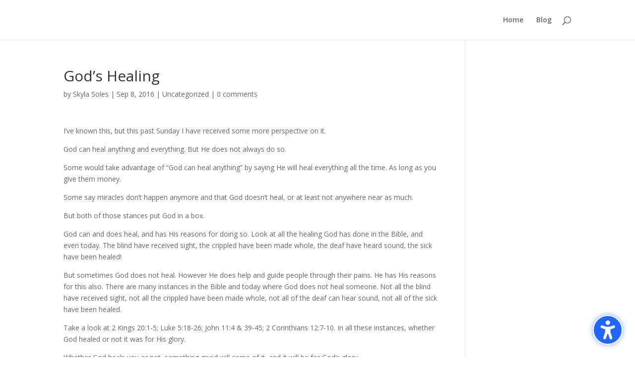

--- FILE ---
content_type: text/javascript
request_url: https://skylasoles.com/wp-content/plugins/ithemes-security-pro/pro/recaptcha/js/recaptcha-v2.js?ver=4
body_size: 844
content:
function itsecRecaptchav2Load() {
	class Captcha {
		$el;
		$form;
		id;

		constructor( el ) {
			this.$el = el;
			this.$form = el.closest( 'form' );
			this.listen();
		}

		listen() {
			this.$form.addEventListener( 'solid-captcha', this.onRequest.bind( this ) );
		}

		render() {
			this.id = grecaptcha.render( this.$el, {
				sitekey : this.$el.dataset.sitekey,
				theme   : this.$el.dataset.theme,
				callback: this.onFulfill.bind( this ),
			} );
		}

		onRequest() {
			const token = grecaptcha.getResponse( this.id );
			this.notify( token );
		}

		onFulfill( token ) {
			this.notify( token );
		}

		notify( token ) {
			const event = new CustomEvent( 'solid-captcha-response', { detail: token } );
			this.$form.dispatchEvent( event );
		}
	}


	var captchas = document.querySelectorAll( '.g-recaptcha' );

	for ( var i = 0; i < captchas.length; i++ ) {
		var captcha = new Captcha( captchas[i] );
		captcha.render();
	}
}
